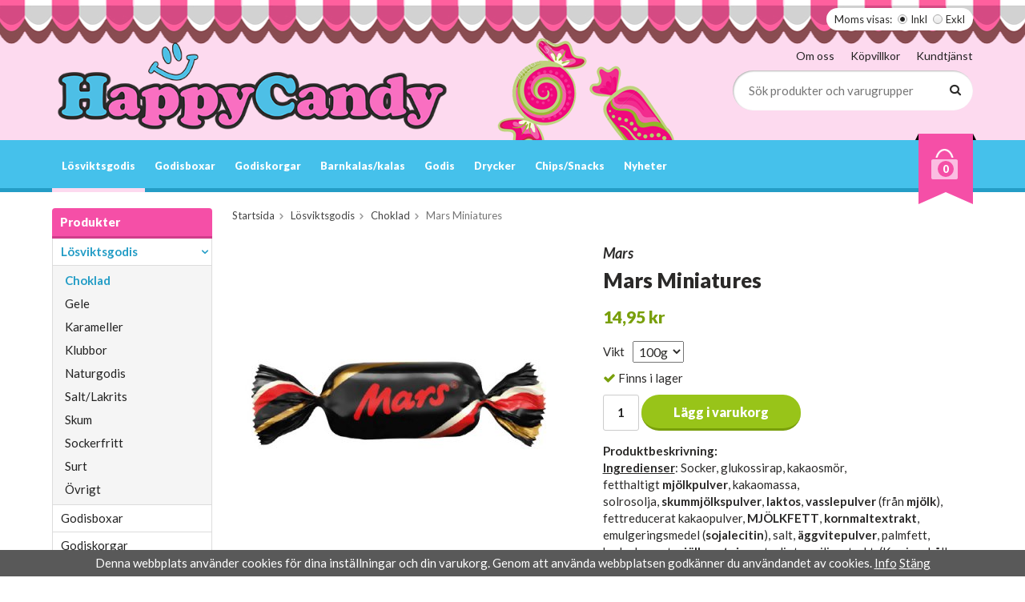

--- FILE ---
content_type: text/html; charset=UTF-8
request_url: https://www.happycandy.se/losviktsgodis/choklad/mars-miniatures/
body_size: 10820
content:
<!doctype html>
<html lang="sv" class="">
<head>
	<meta http-equiv="content-type" content="text/html; charset=utf-8">

	<title>Mars Miniatures - Choklad - Happycandy.se</title>

	<meta name="description" content="Ingredienser : Socker, glukossirap, kakaosmör, fetthaltigt mjölkpulver, kakaomassa, solrosolja, skummjölkspulver, laktos, vasslepulver (från mjölk), fettreducerat kakaopulver, MJÖLKFETT, kornmaltextrakt, emulgeringsmedel (sojalecitin">
	<meta name="keywords" content="">
	<meta name="robots" content="index, follow">
			<meta name="viewport" content="width=device-width, initial-scale=1">
			<!-- WIKINGGRUPPEN 8.6.0 -->

	<link rel="shortcut icon" href="/favicon.png">
	<link href="//fonts.googleapis.com/css?family=Lato:400,400i,700,700i,900,900i" rel="stylesheet">
	<link rel="stylesheet" href="//wgrremote.se/fonts/wgr-icons/1.0/wgr-icons.min.css">
	<link rel="stylesheet" href="/frontend/view_desktop/css/compiled318.css">
<link rel="canonical" href="https://www.happycandy.se/losviktsgodis/choklad/mars-miniatures/">
<script>
(function(i,s,o,g,r,a,m){i['GoogleAnalyticsObject']=r;i[r]=i[r]||function(){
			(i[r].q=i[r].q||[]).push(arguments)},i[r].l=1*new Date();a=s.createElement(o),
			m=s.getElementsByTagName(o)[0];a.async=1;a.src=g;m.parentNode.insertBefore(a,m)
			})(window,document,'script','//www.google-analytics.com/analytics.js','ga');
			ga('create', 'UA-117763493-1', 'auto'); ga('require', 'ec'); ga('set', '&cu', 'SEK');ga('ec:addProduct', {"name":"Mars Miniatures","id":716,"price":14.95,"category":"losviktsgodis\/choklad"}); ga('ec:setAction', 'detail'); ga('send', 'pageview'); 
</script><script>!function(f,b,e,v,n,t,s){if(f.fbq)return;n=f.fbq=function(){n.callMethod?
			n.callMethod.apply(n,arguments):n.queue.push(arguments)};if(!f._fbq)f._fbq=n;
			n.push=n;n.loaded=!0;n.version='2.0';n.queue=[];t=b.createElement(e);t.async=!0;
			t.src=v;s=b.getElementsByTagName(e)[0];s.parentNode.insertBefore(t,s)}(window,
			document,'script','//connect.facebook.net/en_US/fbevents.js');
			fbq('init', '5069676186379548');
			fbq('track', 'PageView');fbq('track', 'ViewContent', {"content_ids":["F1C840"],"content_type":"product","value":14.95,"currency":"SEK"}); </script><meta name="google-site-verification" content="wQcf7Xp9UYuJUy7IzaesNayRUKtw-54S6cVgqSwDlAU" />
<!-- Global site tag (gtag.js) - Google Ads: 788818636 -->
<script async src="https://www.googletagmanager.com/gtag/js?id=AW-788818636"></script>
<script>
  window.dataLayer = window.dataLayer || [];
  function gtag(){dataLayer.push(arguments);}
  gtag('js', new Date());

  gtag('config', 'AW-788818636');
</script><link rel="stylesheet" type="text/css" href="/js/jquery.fancybox-2.15/jquery.fancybox.css" media="screen"><meta property="og:title" content="Mars Miniatures"/>
			<meta property="og:description" content="Ingredienser: Socker, glukossirap, kakaosmör, fetthaltigt mjölkpulver, kakaomassa, solrosolja, skummjölkspulver, laktos, vasslepulver (från mjölk), fettreducerat kakaopulver, MJÖLKFETT, kornmaltextrakt, emulgeringsmedel (sojalecitin), salt, äggvitepulver, palmfett, hydrolyserat mjölkprotein, naturligt vaniljexstrakt. (Kan innehålla: Jordnöt, hasselnöt).NäringsvärdenPer 100gEnergi 1886 kj/449 kcalFett 16,6 gvarav mättat fett 8,3 gKolhydrater 70,2 gVarav socker 61,7 gProtein 4,1 gSalt 0,42 g"/>
			<meta property="og:type" content="product"/>
			<meta property="og:url" content="https://www.happycandy.se/losviktsgodis/choklad/mars-miniatures/"/>
			<meta property="og:site_name" content="HappyCandy AB"/>
			<meta property="product:retailer_item_id" content="cho44"/><meta property="product:price:amount" content="14.95" />
					<meta property="product:price:currency" content="SEK" /><meta property="product:availability" content="instock" /><meta property="og:image" content="https://www.happycandy.se/images/zoom/marsny.jpg"/><meta property="og:image" content="https://www.happycandy.se/images/zoom/marsminiatures-19350.jpg"/></head>
	<body itemscope itemtype="http://schema.org/ItemPage"><div id="fb-root"></div><script>
			if (typeof dataLayer == 'undefined') {var dataLayer = [];} dataLayer.push({"ecommerce":{"currencyCode":"SEK","detail":{"products":[{"name":"Mars Miniatures","id":716,"price":14.95,"category":"losviktsgodis\/choklad"}]}}}); dataLayer.push({"event":"fireRemarketing","remarketing_params":{"ecomm_prodid":"F1C840","ecomm_category":"losviktsgodis\/choklad","ecomm_totalvalue":14.95,"isSaleItem":false,"ecomm_pagetype":"product"}}); (function(w,d,s,l,i){w[l]=w[l]||[];w[l].push({'gtm.start':
			new Date().getTime(),event:'gtm.js'});var f=d.getElementsByTagName(s)[0],
			j=d.createElement(s),dl=l!='dataLayer'?'&l='+l:'';j.async=true;j.src=
			'//www.googletagmanager.com/gtm.js?id='+i+dl;f.parentNode.insertBefore(j,f);
			})(window,document,'script','dataLayer','GTM-WJCGDG');
			</script><body><!--Start of Tawk.to Script-->
<script type="text/javascript">
var Tawk_API=Tawk_API||{}, Tawk_LoadStart=new Date();
(function(){
var s1=document.createElement("script"),s0=document.getElementsByTagName("script")[0];
s1.async=true;
s1.src='https://embed.tawk.to/599d682c4fe3a1168ead9623/default';
s1.charset='UTF-8';
s1.setAttribute('crossorigin','*');
s0.parentNode.insertBefore(s1,s0);
})();
</script>
<!--End of Tawk.to Script-->
<script defer src="https://static.cloudflareinsights.com/beacon.min.js/vcd15cbe7772f49c399c6a5babf22c1241717689176015" integrity="sha512-ZpsOmlRQV6y907TI0dKBHq9Md29nnaEIPlkf84rnaERnq6zvWvPUqr2ft8M1aS28oN72PdrCzSjY4U6VaAw1EQ==" data-cf-beacon='{"version":"2024.11.0","token":"8cb22936e40c41c3924e5a2aee7ce54c","r":1,"server_timing":{"name":{"cfCacheStatus":true,"cfEdge":true,"cfExtPri":true,"cfL4":true,"cfOrigin":true,"cfSpeedBrain":true},"location_startswith":null}}' crossorigin="anonymous"></script>
</body><div class="l-snow-particles" id="js-snow-particles"></div>	<div class="l-mobile-header">
		<button class="neutral-btn mini-menu"><i class="wgr-icon icon-navicon"></i></button>
		<button class="neutral-btn mini-search js-touch-area"><i class="wgr-icon icon-search"></i></button>
		<div class="mini-site-logo">
			<a href="/"><img src="/frontend/view_desktop/design/logos/logo_sv.png" class="mini-site-logo" alt="HappyCandy AB"></a>
			<div class="mini-cart-info"><span class="mini-cart-info-text">Produkten har blivit tillagd i varukorgen</span></div>
		</div>
		<button class="neutral-btn mini-cart js-touch-area" onclick="goToURL('/checkout')"><div class="mini-cart-inner"><i class="wgr-icon icon-cart"></i></div></button>
	</div>
	<div class="page">
<div class="l-header-holder">
	<div class="l-header l-constrained clearfix">
    				<form class="vat-selector" action="#" method="get" onsubmit="return false">
				<span class="vat-selector-title">Moms visas:</span>
									<input type="radio" name="vatsetting" value="inkl" id="vatsetting_inkl"
							onclick="setVATSetting('inkl')"
							 checked>
					<label onclick="setVATSetting('inkl')" for="vatsetting_inkl">Inkl</label>
					<input type="radio" name="vatsetting" value="exkl" id="vatsetting_exkl"
							onclick="setVATSetting('exkl')"
							>
					<label onclick="setVATSetting('exkl')" for="vatsetting_exkl">Exkl</label>
								</form> <!-- End .vat-selector -->
			    	<div class="l-header__left">
        	<a class="site-logo" href="/"><img src="/frontend/view_desktop/design/logos/logo_sv.png" alt="HappyCandy AB"></a>
        </div>
        <div class="l-header__right">
        	<div class="l-header__right__top">
            	<ul><li><a href="/info/om-oss/">Om oss</a></li><li><a href="/info/villkor/">K&ouml;pvillkor</a></li><li><a href="/contact/">Kundtj&auml;nst</a></li></ul>            </div>
            <div class="l-header__right__bottom">
            	<!-- Search Box -->
                <form method="get" action="/search/" class="site-search input-highlight input-table input-table--middle" itemprop="potentialAction" itemscope itemtype="http://schema.org/SearchAction">
                    <meta itemprop="target" content="https://www.happycandy.se/search/?q={q}"/>
                    <input type="hidden" name="lang" value="sv">
                    <div class="input-table__item stretched">
                        <input type="search" autocomplete="off" value="" name="q" class="js-autocomplete-input neutral-btn stretched site-search__input" placeholder="Sök produkter och varugrupper" required itemprop="query-input">
                        <div class="is-autocomplete-spinner"></div>
                        <i class="is-autocomplete-clear wgr-icon icon-times-circle"></i>
                    </div>
                    <div class="input-table__item">
                        <button type="submit" class="neutral-btn site-search__btn"><i class="wgr-icon icon-search"></i></button>
                    </div>
                </form>
            </div>
        </div>
        <div class="l-header__middle">
        	<p><img alt="" height="165" src="/userfiles/image/candy.png" width="239"></p>        </div>
    </div>
</div>
<div class="l-menubar-holder">
	<div class="l-menubar l-constrained clearfix">
    	<div class="l-menubar-compact-menu">
        	<button class="neutral-btn compact-menu-icon"><i class="wgr-icon icon-navicon"></i> <span>Meny</span></button>
        </div>
					<ul class="nav site-nav mega-menu">
            	<li class="selected has-dropdown"><a href="/losviktsgodis/">Lösviktsgodis</a><ul class="dropdown"><li class="selected"><a href="/losviktsgodis/choklad/">Choklad</a></li><li class=""><a href="/losviktsgodis/gele/">Gele</a></li><li class=""><a href="/losviktsgodis/karameller/">Karameller</a></li><li class=""><a href="/losviktsgodis/klubbor/">Klubbor</a></li><li class=""><a href="/losviktsgodis/naturgodis/">Naturgodis</a></li><li class=""><a href="/losviktsgodis/salt-lakrits/">Salt/Lakrits</a></li><li class=""><a href="/losviktsgodis/skum/">Skum</a></li><li class=""><a href="/losviktsgodis/sockerfritt/">Sockerfritt</a></li><li class=""><a href="/losviktsgodis/surt/">Surt</a></li><li class=""><a href="/losviktsgodis/ovrigt/">Övrigt</a></li></ul></li><li class=""><a href="/godisboxar/">Godisboxar</a></li><li class=""><a href="/godiskorgar/">Godiskorgar</a></li><li class=""><a href="/barnkalas-kalas/">Barnkalas/kalas</a></li><li class=" has-dropdown"><a href="/godis/">Godis</a><ul class="dropdown"><li class=""><a href="/godis/strutar-pasar/">Strutar/Påsar</a></li><li class=""><a href="/godis/travel-pack/">Travel-Pack</a></li><li class=""><a href="/godis/barnens-favoriter/">Barnens favoriter</a></li><li class=""><a href="/godis/choklad/">Choklad</a></li><li class=""><a href="/godis/klubbor/">Klubbor</a></li><li class=""><a href="/godis/pez/">Pez</a></li><li class=""><a href="/godis/pasar/">Påsar</a></li><li class=""><a href="/godis/ovrigt/">Övrigt</a></li><li class=""><a href="/godis/haupt-lakrits/">Haupt Lakrits</a></li><li class=""><a href="/godis/sun-lolly/">Sun Lolly</a></li><li class=""><a href="/godis/storpack/">Storpack</a></li></ul></li><li class=" has-dropdown"><a href="/drycker/">Drycker</a><ul class="dropdown"><li class=""><a href="/drycker/energidryck/">Energidryck</a></li></ul></li><li class=""><a href="/chips-snacks/">Chips/Snacks</a></li><li class=""><a href="/nyheter/">Nyheter</a></li>			</ul> <!-- end .site-nav with dropdown. -->
						<div id="topcart-holder">
				<div id="topcart-area">
					<div class="topcart-outer">
				<div class="topcart-inner">
					<img src="/frontend/view_desktop/design/topcart_cartsymbol.png" class="topcart-icon" alt="Cart"><span class="topcart-count">0</span>
					<div id="topcart-hoverarea"></div>
				</div>
			</div>				</div>
			</div>
			<div id="popcart">
							</div>
				</div> <!-- End .l-menubar -->
</div>

<div class="l-compact-menu-holder">
	<div class="l-compact-menu l-constrained clearfix">
		<ul class="nav site-nav mega-menu">
			<li class="selected has-dropdown"><a href="/losviktsgodis/">Lösviktsgodis</a><ul class="dropdown"><li class="selected"><a href="/losviktsgodis/choklad/">Choklad</a></li><li class=""><a href="/losviktsgodis/gele/">Gele</a></li><li class=""><a href="/losviktsgodis/karameller/">Karameller</a></li><li class=""><a href="/losviktsgodis/klubbor/">Klubbor</a></li><li class=""><a href="/losviktsgodis/naturgodis/">Naturgodis</a></li><li class=""><a href="/losviktsgodis/salt-lakrits/">Salt/Lakrits</a></li><li class=""><a href="/losviktsgodis/skum/">Skum</a></li><li class=""><a href="/losviktsgodis/sockerfritt/">Sockerfritt</a></li><li class=""><a href="/losviktsgodis/surt/">Surt</a></li><li class=""><a href="/losviktsgodis/ovrigt/">Övrigt</a></li></ul></li><li class=""><a href="/godisboxar/">Godisboxar</a></li><li class=""><a href="/godiskorgar/">Godiskorgar</a></li><li class=""><a href="/barnkalas-kalas/">Barnkalas/kalas</a></li><li class=" has-dropdown"><a href="/godis/">Godis</a><ul class="dropdown"><li class=""><a href="/godis/strutar-pasar/">Strutar/Påsar</a></li><li class=""><a href="/godis/travel-pack/">Travel-Pack</a></li><li class=""><a href="/godis/barnens-favoriter/">Barnens favoriter</a></li><li class=""><a href="/godis/choklad/">Choklad</a></li><li class=""><a href="/godis/klubbor/">Klubbor</a></li><li class=""><a href="/godis/pez/">Pez</a></li><li class=""><a href="/godis/pasar/">Påsar</a></li><li class=""><a href="/godis/ovrigt/">Övrigt</a></li><li class=""><a href="/godis/haupt-lakrits/">Haupt Lakrits</a></li><li class=""><a href="/godis/sun-lolly/">Sun Lolly</a></li><li class=""><a href="/godis/storpack/">Storpack</a></li></ul></li><li class=" has-dropdown"><a href="/drycker/">Drycker</a><ul class="dropdown"><li class=""><a href="/drycker/energidryck/">Energidryck</a></li></ul></li><li class=""><a href="/chips-snacks/">Chips/Snacks</a></li><li class=""><a href="/nyheter/">Nyheter</a></li>        </ul> <!-- end .site-nav with dropdown. -->
	</div> <!-- End .l-menubar -->
</div>


<div class="l-holder clearfix">
	<div class="l-content clearfix">
    		<div class="l-sidebar-primary">

			
			<!-- Categories -->
			<div class="module">
				<h5 class="module__heading">Produkter</h5>
				<div class="module__body wipe">
					<ul class="listmenu listmenu-0"><li class="is-listmenu-opened">
				<a class="selected" href="/losviktsgodis/" title="Lösviktsgodis">Lösviktsgodis<i class="menu-node js-menu-node wgr-icon icon-arrow-down5" data-arrows="icon-arrow-down5 icon-arrow-right5"></i></a><ul class="listmenu listmenu-1"><li class="is-listmenu-opened">
				<a class="selected" href="/losviktsgodis/choklad/" title="Choklad">Choklad</a></li><li>
				<a href="/losviktsgodis/gele/" title="Gele">Gele</a></li><li>
				<a href="/losviktsgodis/karameller/" title="Karameller">Karameller</a></li><li>
				<a href="/losviktsgodis/klubbor/" title="Klubbor">Klubbor</a></li><li>
				<a href="/losviktsgodis/naturgodis/" title="Naturgodis">Naturgodis</a></li><li>
				<a href="/losviktsgodis/salt-lakrits/" title="Salt/Lakrits">Salt/Lakrits</a></li><li>
				<a href="/losviktsgodis/skum/" title="Skum">Skum</a></li><li>
				<a href="/losviktsgodis/sockerfritt/" title="Sockerfritt">Sockerfritt</a></li><li>
				<a href="/losviktsgodis/surt/" title="Surt">Surt</a></li><li>
				<a href="/losviktsgodis/ovrigt/" title="Övrigt">Övrigt</a></li></ul></li><li>
				<a href="/godisboxar/" title="Godisboxar">Godisboxar</a></li><li>
				<a href="/godiskorgar/" title="Godiskorgar">Godiskorgar</a></li><li>
				<a href="/barnkalas-kalas/" title="Barnkalas/kalas">Barnkalas/kalas</a></li><li>
				<a href="/godis/" title="Godis">Godis<i class="menu-node js-menu-node wgr-icon icon-arrow-right5" data-arrows="icon-arrow-down5 icon-arrow-right5"></i></a><ul class="listmenu listmenu-1"><li>
				<a href="/godis/strutar-pasar/" title="Strutar/Påsar">Strutar/Påsar</a></li><li>
				<a href="/godis/travel-pack/" title="Travel-Pack">Travel-Pack</a></li><li>
				<a href="/godis/barnens-favoriter/" title="Barnens favoriter">Barnens favoriter</a></li><li>
				<a href="/godis/choklad/" title="Choklad">Choklad</a></li><li>
				<a href="/godis/klubbor/" title="Klubbor">Klubbor</a></li><li>
				<a href="/godis/pez/" title="Pez">Pez</a></li><li>
				<a href="/godis/pasar/" title="Påsar">Påsar</a></li><li>
				<a href="/godis/ovrigt/" title="Övrigt">Övrigt</a></li><li>
				<a href="/godis/haupt-lakrits/" title="Haupt Lakrits">Haupt Lakrits</a></li><li>
				<a href="/godis/sun-lolly/" title="Sun Lolly">Sun Lolly</a></li><li>
				<a href="/godis/storpack/" title="Storpack">Storpack</a></li></ul></li><li>
				<a href="/drycker/" title="Drycker">Drycker<i class="menu-node js-menu-node wgr-icon icon-arrow-right5" data-arrows="icon-arrow-down5 icon-arrow-right5"></i></a><ul class="listmenu listmenu-1"><li>
				<a href="/drycker/energidryck/" title="Energidryck">Energidryck</a></li></ul></li><li>
				<a href="/chips-snacks/" title="Chips/Snacks">Chips/Snacks</a></li><li>
				<a href="/nyheter/" title="Nyheter">Nyheter</a></li></ul>
					<ul class="listmenu listmenu-0">
													<li>
								<a class="" href="/campaigns/">
									Kampanjer								</a>
							</li>
												</ul>
				</div>
			</div> <!-- End .module -->

					</div><!-- End of .l-sidebar-primary -->
		
	<div class="l-main">
					<ol class="nav breadcrumbs clearfix" itemprop="breadcrumb" itemscope itemtype="http://schema.org/BreadcrumbList">
				<li itemprop="itemListElement" itemscope itemtype="http://schema.org/ListItem">
					<meta itemprop="position" content="1">
					<a href="/" itemprop="item"><span itemprop="name">Startsida</span></a><i class="wgr-icon icon-arrow-right5" style="vertical-align:middle;"></i>				</li>
										<li itemprop="itemListElement" itemscope itemtype="http://schema.org/ListItem">
							<meta itemprop="position" content="2">
							<a href="/losviktsgodis/" title="Lösviktsgodis" itemprop="item"><span itemprop="name">Lösviktsgodis</span></a><i class="wgr-icon icon-arrow-right5" style="vertical-align:middle;"></i>						</li>
												<li itemprop="itemListElement" itemscope itemtype="http://schema.org/ListItem">
							<meta itemprop="position" content="3">
							<a href="/losviktsgodis/choklad/" title="Choklad" itemprop="item"><span itemprop="name">Choklad</span></a><i class="wgr-icon icon-arrow-right5" style="vertical-align:middle;"></i>						</li>
												<li>Mars Miniatures</li>
									</ol>
					<div class="l-inner"><div itemprop="mainEntity" itemscope itemtype="http://schema.org/Product">
	<div class="l-product">
		<div class="l-product-col-1"><div id="currentBild" class="product-carousel"><a id="currentBildLink" href="https://www.happycandy.se/losviktsgodis/choklad/mars-miniatures/" title="Förstora bilden"><img src="/images/normal/marsny.jpg" alt="Mars" itemprop="image"></a></div><div class="product-thumbs"><a class="fancyBoxLink" rel="produktbilder" href="/images/zoom/marsny.jpg"><img data-id="4325" src="/images/list/marsny.jpg" alt="Mars" id="thumb0"></a> <a class="fancyBoxLink" rel="produktbilder" href="/images/zoom/marsminiatures-19350.jpg"><img data-id="2697" src="/images/list/marsminiatures-19350.jpg" alt="Mars Miniatures" id="thumb1"></a> </div></div>
	<div class="l-product-col-2"><h2 class="product-producer">Mars</h2><h1 class="product-title" itemprop="name">Mars Miniatures</h1><form name="addToBasketForm" id="addToBasketForm"
			action="/checkout/?action=additem"
			method="post" onsubmit="return checkVisaProdSubmit()">
		<input type="hidden" id="aktivprislista" value="0">
		<input type="hidden" id="aktivprislistaprocent" value="100"><input type="hidden" id="avtalskund" value="0"><div class="product-price-field" itemprop="offers" itemscope itemtype="http://schema.org/Offer">
				<meta itemprop="price" content="14.95">
				<span id="prisruta" class="price produktpris">14,95 kr</span>
				<div id="duspararDiv">
					<span id="dusparar" class="muted"></span>
				</div><link itemprop="availability" href="https://schema.org/InStock"><meta itemprop="itemCondition" itemtype="http://schema.org/OfferItemCondition" content="http://schema.org/NewCondition">
				<meta itemprop="priceCurrency" content="SEK">
				</div><table border="0" cellspacing="0" cellpadding="0"><tbody><tr>
						<td class="product-option-spacing">Vikt</td>
						<td class="product-option-spacing">
							<select id="val65" name="val65" onchange="updateValSum()"><option value="101" selected>100g</option></select></td></tr></tbody></table>		<div id="addToCardButtonDiv">
			<div class="product-stock">
				<div id="lagerstatusFinns" class="product-stock-item in-stock">
					<i class="wgr-icon icon-check"></i> <span class="product-stock-item__text">Finns i lager</span>
				</div>
				<div id="lagerstatusBestallningsvara" class="product-stock-item on-order">
					<span class="product-stock-item__text"><i class="wgr-icon icon-info2"></i> Finns ej i lagret</span>
				</div>
				<div id="lagerstatusFinnsNagra" class="product-stock-item soon-out-of-stock">
					<i class="wgr-icon icon-info2"></i> <span class="product-stock-item__text js-replace-stock-text">.</span>
				</div>
			</div>

			<div class="product-cart-button-wrapper">
				<input type="tel" name="antal" title="Antal" class="product-quantity" maxlength="3" value="1" onkeyup="updateValSum()">
				<a class="btn btn--primary visaprodBuyButton btn--green" href="#" onclick="return visaProdSubmit()">Lägg i varukorg</a>
			</div>
					</div>
		<div id="lagerstatusFinnsEj" class="product-stock product-stock-item out-of-stock">
			<i class="wgr-icon icon-times"></i> <span class="product-stock-item__text">Finns ej i lagret</span>
							<div class="product-reminder">
					<strong class="product-reminder__heading">Bevaka produkt</strong>
					<p class="product-reminder__text">Ange din e-postadress nedan så meddelar vi dig när produkten finns i lager!</p>
					<div class="product-reminder__form">
						<input placeholder="E-postadress" class="product-reminder__input is-product-reminder__email" type="email" size="25">
						<button class="product-reminder__btn is-product-reminder__submit btn">Bevaka</button>
						<span class="is-product-reminder__spinner"></span>
					</div>
					<div class="is-product-reminder__status"></div>
				</div>
						</div>
		<div id="stafflandemain"></div>
		<input type="hidden" id="hasStafflande" value="false">
		<input type="hidden" name="staffAntalFras" value="Antal">
		<input type="hidden" name="staffPrisFras" value="Pris /st">
		<input type="hidden" name="ordPrisFras" value="Ord.">
		<input type="hidden" name="valdKombination" value="840">
		<input type="hidden" name="varamoms" value="12">
		<input type="hidden" name="inKampanj" value="0">
		<input type="hidden" name="hasValalternativ" value="1">
		<input type="hidden" name="id" value="716">
		<input type="hidden" name="bestallningsvara" value="0">
		<input type="hidden" name="lagergrans" value="0"><div class="product-description"><b>Produktbeskrivning:</b>
		<div itemprop="description"><p><strong><u>Ingredienser</u></strong>: Socker, glukossirap, kakaosm&ouml;r, fetthaltigt&nbsp;<strong>mj&ouml;lkpulver</strong>, kakaomassa, solrosolja,&nbsp;<strong>skummj&ouml;lkspulver</strong>,&nbsp;<strong>laktos</strong>,&nbsp;<strong>vasslepulver&nbsp;</strong>(fr&aring;n&nbsp;<strong>mj&ouml;lk</strong>), fettreducerat kakaopulver, <strong>MJ&Ouml;LKFETT</strong>,&nbsp;<strong>kornmaltextrakt</strong>, emulgeringsmedel (<strong>sojalecitin</strong>), salt,&nbsp;<strong>&auml;ggvitepulver</strong>, palmfett, hydrolyserat&nbsp;<strong>mj&ouml;lkprotein</strong>, naturligt vaniljexstrakt. (Kan inneh&aring;lla: <strong>Jordn&ouml;t</strong>,&nbsp;<strong>hasseln&ouml;t</strong>).</p><hr><p style="text-align: center;"><em><strong>N&auml;ringsv&auml;rden</strong></em></p><p>Per 100g<br>Energi 1886 kj/449 kcal<br>Fett 16,6 g<br>varav m&auml;ttat fett 8,3 g<br>Kolhydrater 70,2 g<br>Varav socker 61,7 g<br>Protein 4,1 g<br>Salt&nbsp;0,42&nbsp;g</p></div>
		<br><br><div style="width:210px; height:80px"
					class="klarna-widget klarna-part-payment"
					data-layout="pale-v2"
					data-eid="K803978_1c7eb4c275cb"
					data-locale="sv_se"
					data-price="14.95"
					data-invoice-fee="0">
			   </div></div></form></div><div class="l-product-col-3"><div class="hidden-print"><a class="btn" href="/wishlist/?action=add&id=716">Lägg i önskelista</a><br><br>		<div class="addthis_toolbox addthis_default_style addthis_20x20_style" addthis:title="Mars Miniatures">
			<a class="addthis_button_facebook"></a>
			<a class="addthis_button_twitter"></a>
			<a class="addthis_button_email"></a>
			<a class="addthis_button_pinterest_share"></a>
			<a class="addthis_button_google_plusone_share"></a>
		</div>
		</div><div id="produktdata">
	<br>
	<b>Artikelnummer:</b><br>
	<span id="articleno">cho44</span>
	<br><br>
			<div id="directLinkblock" class="hidden-print">
			<b>Direktlänk:</b><br>
			<span id="directLink"><a rel="nofollow" href="https://www.happycandy.se/losviktsgodis/choklad/mars-miniatures/">Högerklicka och kopiera adressen</a></span>
		</div>
		<br>
		</div>
</div></div><div class="reviews">
			<h5 class="highlight-bar">Recensioner</h5><div class="review-body" itemprop="review" itemscope itemtype="http://schema.org/Review">
			<div class="review-col-1"><div itemprop="reviewRating" itemscope itemtype="http://schema.org/Rating">
					<meta itemprop="ratingValue" content="5"><i class="wgr-icon icon-star review-stars review-stars-on"></i><i class="wgr-icon icon-star review-stars review-stars-on"></i><i class="wgr-icon icon-star review-stars review-stars-on"></i><i class="wgr-icon icon-star review-stars review-stars-on"></i><i class="wgr-icon icon-star review-stars review-stars-on"></i></div><span class="review-date"><span itemprop="datePublished">2018-06-04</span><span itemprop="author" itemtype="https://schema.org/Person" itemscope> av <span itemprop="name">Christina</span></span></span>
			</div></div></div></div>	<h5 class="startpage-bar">Andra har även köpt</h5>
			<ul class="grid-gallery grid-gallery--products">
			<li data-productid="746" class="product-item">
						<div class="product-item__img">
							<a href="/losviktsgodis/choklad/snickers-miniatures/"><img src="/images/list/snickersny.jpg" alt="Snickers"></a>
						</div><div class="product-item__body">
							<h3 class="product-item__heading">Snickers Miniatures</h3><span class="price">14,95 kr</span><div class="product-item__buttons">
						<a class="btn" title="Snickers Miniatures" href="/losviktsgodis/choklad/snickers-miniatures/">Info</a>&nbsp;<a class="btn btn--primary buybuttonRuta" rel="nofollow" data-cid="870" href="/checkout/?action=additem&amp;id=746">Köp</a></div></div>
			  	</li><li data-productid="748" class="product-item">
						<div class="product-item__img">
							<a href="/losviktsgodis/choklad/twix-miniatures/"><img src="/images/list/twixny.jpg" alt="Twix"></a>
						</div>				<div id="product-748" clasS="product-item__banner" style="background-color: #d32f2f;">
					Tillfälligt slut					<span class="product-item__banner__span" style="border-color: #d32f2f;"></span>
				</div>
				<div class="product-item__body">
							<h3 class="product-item__heading">Twix Miniatures</h3><span class="price">14,95 kr</span><div class="product-item__buttons">
						<a class="btn" title="Twix Miniatures" href="/losviktsgodis/choklad/twix-miniatures/">Info</a></div></div>
			  	</li><li data-productid="680" class="product-item">
						<div class="product-item__img">
							<a href="/losviktsgodis/choklad/bounty-miniatures/"><img src="/images/list/bountyny.jpg" alt="Bounty"></a>
						</div>				<div id="product-680" clasS="product-item__banner" style="background-color: #d32f2f;">
					Tillfälligt slut					<span class="product-item__banner__span" style="border-color: #d32f2f;"></span>
				</div>
				<div class="product-item__body">
							<h3 class="product-item__heading">Bounty Miniatures</h3><span class="price">14,95 kr</span><div class="product-item__buttons">
						<a class="btn" title="Bounty Miniatures" href="/losviktsgodis/choklad/bounty-miniatures/">Info</a></div></div>
			  	</li><li data-productid="1085" class="product-item">
						<div class="product-item__img">
							<a href="/losviktsgodis/ovrigt/maoam-kola/"><img src="/images/list/maoamkola-2416.jpg" alt="Maoam Kola Happy Fruttis"></a>
						</div><div class="product-item__body">
							<h3 class="product-item__heading">MAOAM Kola</h3><span class="price">12,95 kr</span><div class="product-item__buttons">
						<a class="btn" title="MAOAM Kola" href="/losviktsgodis/ovrigt/maoam-kola/">Info</a>&nbsp;<a class="btn btn--primary buybuttonRuta" rel="nofollow" data-cid="1209" href="/checkout/?action=additem&amp;id=1085">Köp</a></div></div>
			  	</li>		</ul>
		<script type="text/javascript">
var valAlternativSelects = new Array();valAlternativSelects.push('val65');var kombinationer = new Array(); var newComb;newComb = new Object;
				newComb.lagertyp = 1;
				newComb.lagret = 0;
				newComb.pris = 14.95;
				newComb.kampanjpris = 6.68;
				newComb.prislistapris = '';
				newComb.dbid = 840;
				newComb.selectedImageID = 0;
				newComb.artno = 'cho44';
				newComb.alternativ = new Array();newComb.alternativ.push(101);newComb.alternativ.sort();kombinationer.push(newComb);
</script></div> <!-- End .l-inner -->
</div> <!-- End .l-main -->
</div> <!-- End .l-content -->
</div> <!-- End .l-holder -->s
<div class="l-footer-holder">
	<div class="l-footer l-constrained clearfix">

        <!-- Contact us -->
        <div class="l-footer-col-1">
            <h3><u><span style="color:#EE82EE;"><i style="color:#000000;font-size:20px;"></i>Bes&ouml;ksadress</span></u></h3><h4><span style="font-size:14px;"><em>Nornegatan 2<br>21586&nbsp;Malm&ouml;</em><br>Butik: 040-139400 (G&auml;ller ej webbshop)</span></h4><h4><strong>Butikens &Ouml;ppettider:<br>M&aring;n-L&ouml;r: 10:00-20:00<br>S&ouml;n:&nbsp;&nbsp;12:00-18:00</strong></h4><h3><u><span style="color:#EE82EE;">Kundtj&auml;nst</span></u></h3><p><a href="mailto:kontakt@happycandy.se">kontakt@happycandy.se</a></p><p><a href="https://godisportalen.se/#top" id="top-link"><i></i></a></p><ul><li><a href="https://www.instagram.com/happycandymalmo/" target="_blank"><i class="wgr-icon icon-instagram-2"></i></a></li><li><a href="https://sv-se.facebook.com/HappyCandy.se/" target="_blank"><i class="wgr-icon icon-facebook"></i></a></li><li><a href="https://www.tiktok.com/@happycandy_sverige"><img alt="" height="45" src="/userfiles/image/Pink-tiktok-icon.png" width="45"></a></li></ul><p>&nbsp;</p><p><a href="https://www.bisnode.se/om-bisnode/vad-vi-gor/vart-satt-att-se-pa-risk-och-kredit/kreditvarderingsmodell-foretag/" target="_blank"><img alt="" height="200" src="https://ratinglogo.bisnode.com/254108-4603341795082832917.svg"></a></p><p><span style="font-size:11px;">Copyright 2024&nbsp;&copy; HappyCandy&nbsp;AB&nbsp;</span></p>        </div>
        
        <!-- Shop -->
        <div class="l-footer-col-2">
            <h3>Handla</h3><ul><li><a href="/contact/">Kundtj&auml;nst</a></li><li><a href="/info/villkor/">K&ouml;pvillkor</a></li></ul>            <ul>
            						<li><a href="/customer-login/">Logga in</a></li>
					            </ul>
        </div>
        
        <!-- Info -->
        <div class="l-footer-col-3">
            <h3>Information</h3><ul><li><a href="/info/om-oss/">Om oss</a></li><li><a href="https://www.happycandy.se/nyheter/">Nyheter</a></li><li><a href="https://www.happycandy.se/contact/">Kontakta oss</a></li><li><a href="/newsletter/">Nyhetsbrev</a></li><li><a href="/about-cookies/">Om cookies</a></li></ul>        </div>

        <!-- Newsletter subscription -->
        <div class="l-footer-col-4">
            <h3>Prenumerera p&aring; nyhetsbrevet!</h3><p>Ta del av v&aring;ra b&auml;sta erbjudanden och sp&auml;nnande produktnyheter!</p>            <form action="/newsletter/" method="post" id="footerNewsletterForm">
                <input type="email" name="epost" class="input-highlight" required placeholder="E-post...">
                <a class="btn btn--primary" href="#" onclick="return footerNewsletterFormSubmit()"><i class="wgr-icon icon-envelope-o"></i></a>
            </form>
        </div>
    </div>
 </div>
 <div class="l-footer-payment-holder">
	<div class="l-footer-payment l-constrained">
					<img alt="Klarna" class="klarna-logo-list" src="https://cdn.klarna.com/1.0/shared/image/generic/badge/sv_se/checkout/long-blue.png?width=400&eid=K803978_1c7eb4c275cb">
			        
        <!-- WGR Credits -->
        <div class="wgr-production">
            Drift & produktion:            <a href="https://wikinggruppen.se/e-handel/" rel="nofollow" target="_blank">Wikinggruppen</a>
        </div>
        
	</div><!-- end .l-footer-payment -->
</div><!-- End .l-footer -->



</div> <!-- .page -->

	<div class="l-mobile-nav">
		<div class="mobile-module">
			<h5 class="mobile-module__heading">Produkter</h5>
			<ul class="mobile-listmenu mobile-listmenu-0"><li class="is-listmenu-opened">
				<a class="selected" href="/losviktsgodis/" title="Lösviktsgodis">Lösviktsgodis<i class="menu-node js-menu-node wgr-icon icon-arrow-down5" data-arrows="icon-arrow-down5 icon-arrow-right5"></i></a><ul class="mobile-listmenu mobile-listmenu-1"><li class="is-listmenu-opened">
				<a class="selected" href="/losviktsgodis/choklad/" title="Choklad">Choklad</a></li><li>
				<a href="/losviktsgodis/gele/" title="Gele">Gele</a></li><li>
				<a href="/losviktsgodis/karameller/" title="Karameller">Karameller</a></li><li>
				<a href="/losviktsgodis/klubbor/" title="Klubbor">Klubbor</a></li><li>
				<a href="/losviktsgodis/naturgodis/" title="Naturgodis">Naturgodis</a></li><li>
				<a href="/losviktsgodis/salt-lakrits/" title="Salt/Lakrits">Salt/Lakrits</a></li><li>
				<a href="/losviktsgodis/skum/" title="Skum">Skum</a></li><li>
				<a href="/losviktsgodis/sockerfritt/" title="Sockerfritt">Sockerfritt</a></li><li>
				<a href="/losviktsgodis/surt/" title="Surt">Surt</a></li><li>
				<a href="/losviktsgodis/ovrigt/" title="Övrigt">Övrigt</a></li></ul></li><li>
				<a href="/godisboxar/" title="Godisboxar">Godisboxar</a></li><li>
				<a href="/godiskorgar/" title="Godiskorgar">Godiskorgar</a></li><li>
				<a href="/barnkalas-kalas/" title="Barnkalas/kalas">Barnkalas/kalas</a></li><li>
				<a href="/godis/" title="Godis">Godis<i class="menu-node js-menu-node wgr-icon icon-arrow-right5" data-arrows="icon-arrow-down5 icon-arrow-right5"></i></a><ul class="mobile-listmenu mobile-listmenu-1"><li>
				<a href="/godis/strutar-pasar/" title="Strutar/Påsar">Strutar/Påsar</a></li><li>
				<a href="/godis/travel-pack/" title="Travel-Pack">Travel-Pack</a></li><li>
				<a href="/godis/barnens-favoriter/" title="Barnens favoriter">Barnens favoriter</a></li><li>
				<a href="/godis/choklad/" title="Choklad">Choklad</a></li><li>
				<a href="/godis/klubbor/" title="Klubbor">Klubbor</a></li><li>
				<a href="/godis/pez/" title="Pez">Pez</a></li><li>
				<a href="/godis/pasar/" title="Påsar">Påsar</a></li><li>
				<a href="/godis/ovrigt/" title="Övrigt">Övrigt</a></li><li>
				<a href="/godis/haupt-lakrits/" title="Haupt Lakrits">Haupt Lakrits</a></li><li>
				<a href="/godis/sun-lolly/" title="Sun Lolly">Sun Lolly</a></li><li>
				<a href="/godis/storpack/" title="Storpack">Storpack</a></li></ul></li><li>
				<a href="/drycker/" title="Drycker">Drycker<i class="menu-node js-menu-node wgr-icon icon-arrow-right5" data-arrows="icon-arrow-down5 icon-arrow-right5"></i></a><ul class="mobile-listmenu mobile-listmenu-1"><li>
				<a href="/drycker/energidryck/" title="Energidryck">Energidryck</a></li></ul></li><li>
				<a href="/chips-snacks/" title="Chips/Snacks">Chips/Snacks</a></li><li>
				<a href="/nyheter/" title="Nyheter">Nyheter</a></li></ul>			<ul class="mobile-listmenu mobile-listmenu-0">
									<li>
						<a class="" href="/campaigns/">
							Kampanjer</a>
					</li>
								</ul>
		</div>
        <!-- Shop -->
        <div class="mobile-module-edit">
            <h3>Handla</h3><ul><li><a href="/contact/">Kundtj&auml;nst</a></li><li><a href="/info/villkor/">K&ouml;pvillkor</a></li></ul>            <ul>
            						<li><a href="/customer-login/">Logga in</a></li>
					            </ul>
        </div>
        
        <!-- Info -->
        <div class="mobile-module-edit">
            <h3>Information</h3><ul><li><a href="/info/om-oss/">Om oss</a></li><li><a href="https://www.happycandy.se/nyheter/">Nyheter</a></li><li><a href="https://www.happycandy.se/contact/">Kontakta oss</a></li><li><a href="/newsletter/">Nyhetsbrev</a></li><li><a href="/about-cookies/">Om cookies</a></li></ul>        </div>
	</div><!-- End .l-mobile-nav -->
	<div class="l-autocomplete l-constrained">
	<!-- Search Box -->
	<div class="hide-on-desktop clearfix">
		<button type="submit" class="js-autocomplete-close neutral-btn site-search__close">Stäng</button>
		<form method="get" action="/search/" class="site-search input-table input-table--middle">
			<input type="hidden" name="lang" value="sv">
			<div class="input-table__item stretched">
				<input type="search" autocomplete="off" value="" name="q" class="js-autocomplete-input neutral-btn stretched site-search__input" placeholder="Sök produkter och varugrupper" required>
				<div class="is-autocomplete-spinner"></div>
				<i class="is-autocomplete-clear wgr-icon icon-times-circle"></i>
			</div>
			<div class="input-table__item">
				<button type="submit" class="neutral-btn site-search__btn"><i class="wgr-icon icon-search"></i></button>
			</div>
		</form>
	</div>
	<div class="is-autocomplete-result"></div>
</div>

<!--<script src="//cdn.jsdelivr.net/particles.js/2.0.0/particles.min.js"></script>
<script>
/*! modernizr 3.3.1 (Custom Build) | MIT *
 * https://modernizr.com/download/?-csspointerevents-setclasses !*/
!function(e,n,s){function t(e,n){return typeof e===n}function o(){var e,n,s,o,a,i,f;for(var c in l)if(l.hasOwnProperty(c)){if(e=[],n=l[c],n.name&&(e.push(n.name.toLowerCase()),n.options&&n.options.aliases&&n.options.aliases.length))for(s=0;s<n.options.aliases.length;s++)e.push(n.options.aliases[s].toLowerCase());for(o=t(n.fn,"function")?n.fn():n.fn,a=0;a<e.length;a++)i=e[a],f=i.split("."),1===f.length?Modernizr[f[0]]=o:(!Modernizr[f[0]]||Modernizr[f[0]]instanceof Boolean||(Modernizr[f[0]]=new Boolean(Modernizr[f[0]])),Modernizr[f[0]][f[1]]=o),r.push((o?"":"no-")+f.join("-"))}}function a(e){var n=c.className,s=Modernizr._config.classPrefix||"";if(u&&(n=n.baseVal),Modernizr._config.enableJSClass){var t=new RegExp("(^|\\s)"+s+"no-js(\\s|$)");n=n.replace(t,"$1"+s+"js$2")}Modernizr._config.enableClasses&&(n+=" "+s+e.join(" "+s),u?c.className.baseVal=n:c.className=n)}function i(){return"function"!=typeof n.createElement?n.createElement(arguments[0]):u?n.createElementNS.call(n,"http://www.w3.org/2000/svg",arguments[0]):n.createElement.apply(n,arguments)}var r=[],l=[],f={_version:"3.3.1",_config:{classPrefix:"",enableClasses:!0,enableJSClass:!0,usePrefixes:!0},_q:[],on:function(e,n){var s=this;setTimeout(function(){n(s[e])},0)},addTest:function(e,n,s){l.push({name:e,fn:n,options:s})},addAsyncTest:function(e){l.push({name:null,fn:e})}},Modernizr=function(){};Modernizr.prototype=f,Modernizr=new Modernizr;var c=n.documentElement,u="svg"===c.nodeName.toLowerCase();Modernizr.addTest("csspointerevents",function(){var e=i("a").style;return e.cssText="pointer-events:auto","auto"===e.pointerEvents}),o(),a(r),delete f.addTest,delete f.addAsyncTest;for(var p=0;p<Modernizr._q.length;p++)Modernizr._q[p]();e.Modernizr=Modernizr}(window,document);

	particlesJS("js-snow-particles",{particles:{number:{value:400,density:{enable:!0,value_area:800}},color:{value:"#fff"},shape:{type:"circle",stroke:{width:0,color:"#000000"},polygon:{nb_sides:5}},opacity:{value:.5,random:!0,anim:{enable:!1,speed:1,opacity_min:.1,sync:!1}},size:{value:3.945738208161363,random:!0,anim:{enable:!1,speed:40,size_min:.1,sync:!1}},line_linked:{enable:!1,distance:500,color:"#ffffff",opacity:.4,width:2},move:{enable:!0,speed:4.5,direction:"bottom",random:!1,straight:!1,out_mode:"out",bounce:!1,attract:{enable:!1,rotateX:600,rotateY:1200}}},interactivity:{detect_on:"canvas",events:{onhover:{enable:!1,mode:"repulse"},onclick:{enable:!1,mode:"repulse"},resize:!0},modes:{grab:{distance:400,line_linked:{opacity:.5}},bubble:{distance:400,size:4,duration:.3,opacity:1,speed:3},repulse:{distance:200,duration:.4},push:{particles_nb:4},remove:{particles_nb:2}}},retina_detect:!0});
</script>--><script src="//ajax.googleapis.com/ajax/libs/jquery/1.11.0/jquery.min.js"></script>
<script>window.jQuery || document.write('<script src="/js/jquery-1.11.0.min.js"><\/script>');</script>
<script>
if ($(".klarna-widget").length > 0) {
	(function(){var a = document.createElement("script");a.async=1;
	a.src="https://cdn.klarna.com/1.0/code/client/all.js";$("body").append(a);})();
}
</script>

	<script src="/js/phrases/sv.js?318"></script>
	<script src="/js/compiled_desktop318.js"></script>
	<script>
WGR.cartParams = {"languageCode":"sv","showPricesWithoutVAT":0,"currencyPrintFormat":"%1,%2 kr","currencyCode":"SEK","countryID":1,"pricesWithoutVAT":"0","animateProducts":"1","frontSystemCode":"default"};initMainShared();</script><link rel="stylesheet" href="//wgrremote.se/webbutiker/cookie/cookie-banner.css">
				<script src="//wgrremote.se/webbutiker/cookie/cookie-banner_v2.js"></script>
				<script>
				renderCookieBanner("Denna webbplats använder cookies för dina inställningar och din varukorg. Genom att använda webbplatsen godkänner du användandet av cookies.", "/about-cookies/");
				</script>
						<!-- Segment Pixel - ALLPAGES_REM - DO NOT MODIFY -->
						<img src="https://secure.adnxs.com/seg?add=7964419&t=2" width="1" height="1">
						<!-- End of Segment Pixel --><script charset="UTF-8" src="/js/jquery.fancybox-2.15/jquery.fancybox.pack.js"></script>
	<script src="/js/js_visaprod.js?318"></script>
		<script>
	var addthis_config = {
		data_track_addressbar: false
	};
	</script>
	<script type="text/javascript" src="//s7.addthis.com/js/300/addthis_widget.js"></script>
	
</body></html>
